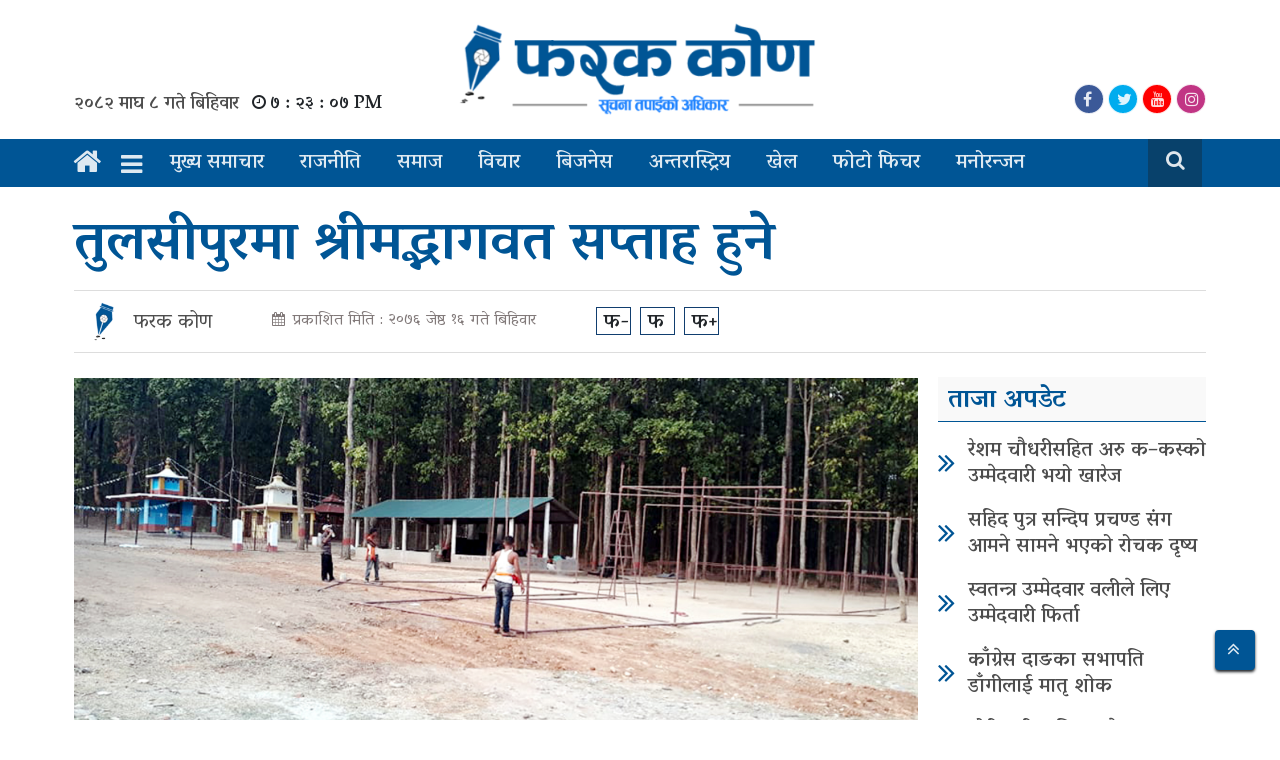

--- FILE ---
content_type: text/html; charset=UTF-8
request_url: https://farakkon.com/main-news/8414/
body_size: 14594
content:
<!DOCTYPE html>
<html lang="en-US">
<head>
	<title>
		तुलसीपुरमा श्रीमद्भागवत सप्ताह हुने &laquo; 		Farakkon	</title>
	<meta 	  
		  charset="UTF-8">
	<meta name="google-adsense-account" content="ca-pub-5913426969324418">
	<meta name="viewport" content="width=device-width, initial-scale=1">
	<meta name="google-site-verification" content="csLEnnVKcu5NHEXfaxrWf6nWH_e_mTPFwB9Ix_j7gdI" />
	<meta property="fb:pages" content="611143335947887" />
	<meta property="fb:app_id" content="2510405932405942" />
	<meta name='robots' content='max-image-preview:large' />
<link rel='dns-prefetch' href='//fonts.googleapis.com' />
<link rel="alternate" type="application/rss+xml" title="Farakkon &raquo; तुलसीपुरमा श्रीमद्भागवत सप्ताह हुने Comments Feed" href="https://farakkon.com/main-news/8414/feed/" />
<link rel="alternate" title="oEmbed (JSON)" type="application/json+oembed" href="https://farakkon.com/wp-json/oembed/1.0/embed?url=https%3A%2F%2Ffarakkon.com%2Fmain-news%2F8414%2F" />
<link rel="alternate" title="oEmbed (XML)" type="text/xml+oembed" href="https://farakkon.com/wp-json/oembed/1.0/embed?url=https%3A%2F%2Ffarakkon.com%2Fmain-news%2F8414%2F&#038;format=xml" />
<meta property="fb:admins" content="ujyaalotimes"/><meta property="fb:app_id" content="430723637734146"><meta property="og:title" content="तुलसीपुरमा श्रीमद्भागवत सप्ताह हुने"/><meta property="og:type" content="article"/><meta property="og:description" content="तुलसीपुर, १६ जेठ । तुलसीपुरमा श्रीमद्भागवत सप्ताह ज्ञानमहायज्ञ सञ्चालन हुने भएको छ । धर्म संरक्षण र नेपालकै नमुना शिवालय मन्दिर निर्माणार्थ तथा मन्दिर स्तरोन्नतीका लागि तुलसीपुर उपमहानगरपालिका–४ मजुवास्थित ठुलाखालीमा श्रमिद्भागवत सप्ताह ज्ञानमहायज्ञ सञ्चालन हुने भएको हो । उक्त स्थानमा रहेका विभिन्न धार्मिक सहिष्णुता झल्काउने मन्दिर तथा मूर्तिहरुको संरक्षण र सम्र्वद्धनसँगै धार्मिक पर्यटकीय स्थलको रुपमा विकास [&hellip;]"/><meta property="og:url" content="https://farakkon.com/main-news/8414/"/><meta property="og:site_name" content="Farakkon"/><meta property="og:image" content="https://farakkon.com/wp-content/uploads/2019/05/ya.jpg"/><style id='wp-img-auto-sizes-contain-inline-css' type='text/css'>
img:is([sizes=auto i],[sizes^="auto," i]){contain-intrinsic-size:3000px 1500px}
/*# sourceURL=wp-img-auto-sizes-contain-inline-css */
</style>

<link rel='stylesheet' id='dashicons-css' href='https://farakkon.com/wp-includes/css/dashicons.min.css?ver=6.9' type='text/css' media='all' />
<link rel='stylesheet' id='post-views-counter-frontend-css' href='https://farakkon.com/wp-content/plugins/post-views-counter/css/frontend.css?ver=1.7.0' type='text/css' media='all' />
<style id='wp-emoji-styles-inline-css' type='text/css'>

	img.wp-smiley, img.emoji {
		display: inline !important;
		border: none !important;
		box-shadow: none !important;
		height: 1em !important;
		width: 1em !important;
		margin: 0 0.07em !important;
		vertical-align: -0.1em !important;
		background: none !important;
		padding: 0 !important;
	}
/*# sourceURL=wp-emoji-styles-inline-css */
</style>
<link rel='stylesheet' id='wp-block-library-css' href='https://farakkon.com/wp-includes/css/dist/block-library/style.min.css?ver=6.9' type='text/css' media='all' />
<style id='global-styles-inline-css' type='text/css'>
:root{--wp--preset--aspect-ratio--square: 1;--wp--preset--aspect-ratio--4-3: 4/3;--wp--preset--aspect-ratio--3-4: 3/4;--wp--preset--aspect-ratio--3-2: 3/2;--wp--preset--aspect-ratio--2-3: 2/3;--wp--preset--aspect-ratio--16-9: 16/9;--wp--preset--aspect-ratio--9-16: 9/16;--wp--preset--color--black: #000000;--wp--preset--color--cyan-bluish-gray: #abb8c3;--wp--preset--color--white: #ffffff;--wp--preset--color--pale-pink: #f78da7;--wp--preset--color--vivid-red: #cf2e2e;--wp--preset--color--luminous-vivid-orange: #ff6900;--wp--preset--color--luminous-vivid-amber: #fcb900;--wp--preset--color--light-green-cyan: #7bdcb5;--wp--preset--color--vivid-green-cyan: #00d084;--wp--preset--color--pale-cyan-blue: #8ed1fc;--wp--preset--color--vivid-cyan-blue: #0693e3;--wp--preset--color--vivid-purple: #9b51e0;--wp--preset--gradient--vivid-cyan-blue-to-vivid-purple: linear-gradient(135deg,rgb(6,147,227) 0%,rgb(155,81,224) 100%);--wp--preset--gradient--light-green-cyan-to-vivid-green-cyan: linear-gradient(135deg,rgb(122,220,180) 0%,rgb(0,208,130) 100%);--wp--preset--gradient--luminous-vivid-amber-to-luminous-vivid-orange: linear-gradient(135deg,rgb(252,185,0) 0%,rgb(255,105,0) 100%);--wp--preset--gradient--luminous-vivid-orange-to-vivid-red: linear-gradient(135deg,rgb(255,105,0) 0%,rgb(207,46,46) 100%);--wp--preset--gradient--very-light-gray-to-cyan-bluish-gray: linear-gradient(135deg,rgb(238,238,238) 0%,rgb(169,184,195) 100%);--wp--preset--gradient--cool-to-warm-spectrum: linear-gradient(135deg,rgb(74,234,220) 0%,rgb(151,120,209) 20%,rgb(207,42,186) 40%,rgb(238,44,130) 60%,rgb(251,105,98) 80%,rgb(254,248,76) 100%);--wp--preset--gradient--blush-light-purple: linear-gradient(135deg,rgb(255,206,236) 0%,rgb(152,150,240) 100%);--wp--preset--gradient--blush-bordeaux: linear-gradient(135deg,rgb(254,205,165) 0%,rgb(254,45,45) 50%,rgb(107,0,62) 100%);--wp--preset--gradient--luminous-dusk: linear-gradient(135deg,rgb(255,203,112) 0%,rgb(199,81,192) 50%,rgb(65,88,208) 100%);--wp--preset--gradient--pale-ocean: linear-gradient(135deg,rgb(255,245,203) 0%,rgb(182,227,212) 50%,rgb(51,167,181) 100%);--wp--preset--gradient--electric-grass: linear-gradient(135deg,rgb(202,248,128) 0%,rgb(113,206,126) 100%);--wp--preset--gradient--midnight: linear-gradient(135deg,rgb(2,3,129) 0%,rgb(40,116,252) 100%);--wp--preset--font-size--small: 13px;--wp--preset--font-size--medium: 20px;--wp--preset--font-size--large: 36px;--wp--preset--font-size--x-large: 42px;--wp--preset--spacing--20: 0.44rem;--wp--preset--spacing--30: 0.67rem;--wp--preset--spacing--40: 1rem;--wp--preset--spacing--50: 1.5rem;--wp--preset--spacing--60: 2.25rem;--wp--preset--spacing--70: 3.38rem;--wp--preset--spacing--80: 5.06rem;--wp--preset--shadow--natural: 6px 6px 9px rgba(0, 0, 0, 0.2);--wp--preset--shadow--deep: 12px 12px 50px rgba(0, 0, 0, 0.4);--wp--preset--shadow--sharp: 6px 6px 0px rgba(0, 0, 0, 0.2);--wp--preset--shadow--outlined: 6px 6px 0px -3px rgb(255, 255, 255), 6px 6px rgb(0, 0, 0);--wp--preset--shadow--crisp: 6px 6px 0px rgb(0, 0, 0);}:where(.is-layout-flex){gap: 0.5em;}:where(.is-layout-grid){gap: 0.5em;}body .is-layout-flex{display: flex;}.is-layout-flex{flex-wrap: wrap;align-items: center;}.is-layout-flex > :is(*, div){margin: 0;}body .is-layout-grid{display: grid;}.is-layout-grid > :is(*, div){margin: 0;}:where(.wp-block-columns.is-layout-flex){gap: 2em;}:where(.wp-block-columns.is-layout-grid){gap: 2em;}:where(.wp-block-post-template.is-layout-flex){gap: 1.25em;}:where(.wp-block-post-template.is-layout-grid){gap: 1.25em;}.has-black-color{color: var(--wp--preset--color--black) !important;}.has-cyan-bluish-gray-color{color: var(--wp--preset--color--cyan-bluish-gray) !important;}.has-white-color{color: var(--wp--preset--color--white) !important;}.has-pale-pink-color{color: var(--wp--preset--color--pale-pink) !important;}.has-vivid-red-color{color: var(--wp--preset--color--vivid-red) !important;}.has-luminous-vivid-orange-color{color: var(--wp--preset--color--luminous-vivid-orange) !important;}.has-luminous-vivid-amber-color{color: var(--wp--preset--color--luminous-vivid-amber) !important;}.has-light-green-cyan-color{color: var(--wp--preset--color--light-green-cyan) !important;}.has-vivid-green-cyan-color{color: var(--wp--preset--color--vivid-green-cyan) !important;}.has-pale-cyan-blue-color{color: var(--wp--preset--color--pale-cyan-blue) !important;}.has-vivid-cyan-blue-color{color: var(--wp--preset--color--vivid-cyan-blue) !important;}.has-vivid-purple-color{color: var(--wp--preset--color--vivid-purple) !important;}.has-black-background-color{background-color: var(--wp--preset--color--black) !important;}.has-cyan-bluish-gray-background-color{background-color: var(--wp--preset--color--cyan-bluish-gray) !important;}.has-white-background-color{background-color: var(--wp--preset--color--white) !important;}.has-pale-pink-background-color{background-color: var(--wp--preset--color--pale-pink) !important;}.has-vivid-red-background-color{background-color: var(--wp--preset--color--vivid-red) !important;}.has-luminous-vivid-orange-background-color{background-color: var(--wp--preset--color--luminous-vivid-orange) !important;}.has-luminous-vivid-amber-background-color{background-color: var(--wp--preset--color--luminous-vivid-amber) !important;}.has-light-green-cyan-background-color{background-color: var(--wp--preset--color--light-green-cyan) !important;}.has-vivid-green-cyan-background-color{background-color: var(--wp--preset--color--vivid-green-cyan) !important;}.has-pale-cyan-blue-background-color{background-color: var(--wp--preset--color--pale-cyan-blue) !important;}.has-vivid-cyan-blue-background-color{background-color: var(--wp--preset--color--vivid-cyan-blue) !important;}.has-vivid-purple-background-color{background-color: var(--wp--preset--color--vivid-purple) !important;}.has-black-border-color{border-color: var(--wp--preset--color--black) !important;}.has-cyan-bluish-gray-border-color{border-color: var(--wp--preset--color--cyan-bluish-gray) !important;}.has-white-border-color{border-color: var(--wp--preset--color--white) !important;}.has-pale-pink-border-color{border-color: var(--wp--preset--color--pale-pink) !important;}.has-vivid-red-border-color{border-color: var(--wp--preset--color--vivid-red) !important;}.has-luminous-vivid-orange-border-color{border-color: var(--wp--preset--color--luminous-vivid-orange) !important;}.has-luminous-vivid-amber-border-color{border-color: var(--wp--preset--color--luminous-vivid-amber) !important;}.has-light-green-cyan-border-color{border-color: var(--wp--preset--color--light-green-cyan) !important;}.has-vivid-green-cyan-border-color{border-color: var(--wp--preset--color--vivid-green-cyan) !important;}.has-pale-cyan-blue-border-color{border-color: var(--wp--preset--color--pale-cyan-blue) !important;}.has-vivid-cyan-blue-border-color{border-color: var(--wp--preset--color--vivid-cyan-blue) !important;}.has-vivid-purple-border-color{border-color: var(--wp--preset--color--vivid-purple) !important;}.has-vivid-cyan-blue-to-vivid-purple-gradient-background{background: var(--wp--preset--gradient--vivid-cyan-blue-to-vivid-purple) !important;}.has-light-green-cyan-to-vivid-green-cyan-gradient-background{background: var(--wp--preset--gradient--light-green-cyan-to-vivid-green-cyan) !important;}.has-luminous-vivid-amber-to-luminous-vivid-orange-gradient-background{background: var(--wp--preset--gradient--luminous-vivid-amber-to-luminous-vivid-orange) !important;}.has-luminous-vivid-orange-to-vivid-red-gradient-background{background: var(--wp--preset--gradient--luminous-vivid-orange-to-vivid-red) !important;}.has-very-light-gray-to-cyan-bluish-gray-gradient-background{background: var(--wp--preset--gradient--very-light-gray-to-cyan-bluish-gray) !important;}.has-cool-to-warm-spectrum-gradient-background{background: var(--wp--preset--gradient--cool-to-warm-spectrum) !important;}.has-blush-light-purple-gradient-background{background: var(--wp--preset--gradient--blush-light-purple) !important;}.has-blush-bordeaux-gradient-background{background: var(--wp--preset--gradient--blush-bordeaux) !important;}.has-luminous-dusk-gradient-background{background: var(--wp--preset--gradient--luminous-dusk) !important;}.has-pale-ocean-gradient-background{background: var(--wp--preset--gradient--pale-ocean) !important;}.has-electric-grass-gradient-background{background: var(--wp--preset--gradient--electric-grass) !important;}.has-midnight-gradient-background{background: var(--wp--preset--gradient--midnight) !important;}.has-small-font-size{font-size: var(--wp--preset--font-size--small) !important;}.has-medium-font-size{font-size: var(--wp--preset--font-size--medium) !important;}.has-large-font-size{font-size: var(--wp--preset--font-size--large) !important;}.has-x-large-font-size{font-size: var(--wp--preset--font-size--x-large) !important;}
/*# sourceURL=global-styles-inline-css */
</style>

<style id='classic-theme-styles-inline-css' type='text/css'>
/*! This file is auto-generated */
.wp-block-button__link{color:#fff;background-color:#32373c;border-radius:9999px;box-shadow:none;text-decoration:none;padding:calc(.667em + 2px) calc(1.333em + 2px);font-size:1.125em}.wp-block-file__button{background:#32373c;color:#fff;text-decoration:none}
/*# sourceURL=/wp-includes/css/classic-themes.min.css */
</style>
<link rel='stylesheet' id='my-style-css' href='https://farakkon.com/wp-content/themes/new_farakkon/style.css?ver=6.9' type='text/css' media='all' />
<link rel='stylesheet' id='main-style-css' href='https://farakkon.com/wp-content/themes/new_farakkon/admin/css/style.min.css?ver=6.9' type='text/css' media='all' />
<link rel='stylesheet' id='resoinsive-style-css' href='https://farakkon.com/wp-content/themes/new_farakkon/admin/css/responsive.css?ver=6.9' type='text/css' media='all' />
<link rel='stylesheet' id='bootstrap-css' href='https://farakkon.com/wp-content/themes/new_farakkon/admin/css/bootstrap.css?ver=6.9' type='text/css' media='all' />
<link rel='stylesheet' id='font-awesome-css' href='https://farakkon.com/wp-content/themes/new_farakkon/admin/font-awesome/css/font-awesome.css?ver=6.9' type='text/css' media='all' />
<link rel='stylesheet' id='google-font-css' href='https://fonts.googleapis.com/css2?family=Vesper+Libre%3Awght%40400%3B500%3B700%3B900&#038;display=swap&#038;ver=6.9' type='text/css' media='all' />
<script type="text/javascript" src="https://farakkon.com/wp-includes/js/jquery/jquery.min.js?ver=3.7.1" id="jquery-core-js"></script>
<script type="text/javascript" src="https://farakkon.com/wp-includes/js/jquery/jquery-migrate.min.js?ver=3.4.1" id="jquery-migrate-js"></script>
<link rel="https://api.w.org/" href="https://farakkon.com/wp-json/" /><link rel="alternate" title="JSON" type="application/json" href="https://farakkon.com/wp-json/wp/v2/posts/8414" /><link rel="EditURI" type="application/rsd+xml" title="RSD" href="https://farakkon.com/xmlrpc.php?rsd" />
<meta name="generator" content="WordPress 6.9" />
<link rel="canonical" href="https://farakkon.com/main-news/8414/" />
<link rel='shortlink' href='https://farakkon.com/?p=8414' />
<link rel="icon" href="https://farakkon.com/wp-content/uploads/2018/10/cropped-unnamed-1-32x32.png" sizes="32x32" />
<link rel="icon" href="https://farakkon.com/wp-content/uploads/2018/10/cropped-unnamed-1-192x192.png" sizes="192x192" />
<link rel="apple-touch-icon" href="https://farakkon.com/wp-content/uploads/2018/10/cropped-unnamed-1-180x180.png" />
<meta name="msapplication-TileImage" content="https://farakkon.com/wp-content/uploads/2018/10/cropped-unnamed-1-270x270.png" />
		<style type="text/css" id="wp-custom-css">
			.post-entry img{
	height: auto;
	width: 100% !important;
}
p.wp-caption-text {
   font-size: 18px;
    font-weight: 400;
    text-align: center;
    background: #efefef;
    padding: 3px;
	color: #4d4d4d;
}
.alignleft {
    float: left;
    margin-right: 10px;
}
.alignright {
    float: right;
    margin-left: 10px;
}
.darkluplite-mode-switcher.bottom_right {
    top: 50%;
    right: 5px;
}
html.darkluplite-dark-mode-enabled a {
    color: var(--tlt-white) !important;
}
.on-off-toggle__slider:before {
    content: "";
    display: block;
    background-size: 100%;
    bottom: 5px;
    height: 20px;
    left: 3px;
    position: absolute;
    transition: 0.4s;
    width: 20px;
    z-index: 5;
    border-radius: 100%;
    background-repeat: no-repeat;
}
.on-off-toggle__slider {
    width: 90px;
    height: 30px;
    display: block !important;
    border-radius: 60px;
    transition: background-color 0.4s;
    background: #08416b;
    position: relative;
}
.darkluplite-mode-switcher{
	position: static !important;
}
html.darkluplite-dark-mode-enabled button {
    color: #fff !important;
    background: transparent !important;
}
.search-box.desktop-search {
    background: #08416b;
    padding: 9px;
    margin-right: 5px;
}
.wp-block-image figcaption{
    font-size: 18px;
    font-weight: 400;
    text-align: center;
    background: #efefef;
    padding: 6px 0 0 0;
	margin-top:0;
    color: #4d4d4d;
}		</style>
			<script async src="https://pagead2.googlesyndication.com/pagead/js/adsbygoogle.js?client=ca-pub-5913426969324418"
     crossorigin="anonymous"></script>
</head>
<body class="wp-singular post-template-default single single-post postid-8414 single-format-standard wp-custom-logo wp-theme-new_farakkon tl-ujyaalo-body">
	<div id="fb-root"></div>
	<script async defer crossorigin="anonymous" src="https://connect.facebook.net/en_US/sdk.js#xfbml=1&version=v8.0&appId=599268457154683&autoLogAppEvents=1" nonce="SH07mw6u"></script>
	  <nav class="navbar navbar-expand-lg navbar-light col p-0 ">
    <div class="mero__menu">
      <div id="mySidenav" class="sidenav topline-bg">
        <div class="bodyarea d-flex justify-content-between bg-white mb-2 px-3" style="line-height: 10px">
          <div class="side_logo align-self-center">
            <img class="img-fluid w-100" src="https://farakkon.com/wp-content/uploads/2019/03/cropped-cropped-farakkon-logo-2.png">          </div>
          <a href="javascript:void(0)" class="close_" onclick="closeNav()">
            <span class="closeslide_icon"><i class="fa fa-times text-line mt-1"></i></span> 
          </a>
        </div>
        <div class="menu-secondary-menu-container"><ul id="menu-secondary-menu" class="nav flex-column"><li id="menu-item-22344" class="nav-item-22344 nav-item"><a class="nav-link" href="https://farakkon.com/category/main-news/">मुख्य समाचार</a></li>
<li id="menu-item-22346" class="nav-item-22346 nav-item"><a class="nav-link" href="https://farakkon.com/category/rajneeti/">राजनीती</a></li>
<li id="menu-item-22345" class="nav-item-22345 nav-item"><a class="nav-link" href="https://farakkon.com/category/society/">समाज</a></li>
<li id="menu-item-22354" class="nav-item-22354 nav-item"><a class="nav-link" href="https://farakkon.com/category/opinion/">विचार</a></li>
<li id="menu-item-22347" class="nav-item-22347 nav-item"><a class="nav-link" href="https://farakkon.com/category/business/">बिजनेस</a></li>
<li id="menu-item-22359" class="nav-item-22359 nav-item"><a class="nav-link" href="https://farakkon.com/category/interviews/">अन्तर्वार्ता</a></li>
<li id="menu-item-22348" class="nav-item-22348 nav-item"><a class="nav-link" href="https://farakkon.com/category/khel/">खेल</a></li>
<li id="menu-item-22350" class="nav-item-22350 nav-item"><a class="nav-link" href="https://farakkon.com/category/international/">अन्तरास्ट्रिय</a></li>
<li id="menu-item-22352" class="nav-item-22352 nav-item"><a class="nav-link" href="https://farakkon.com/category/information-technology/">सूचना-प्रबिधि</a></li>
<li id="menu-item-22351" class="nav-item-22351 nav-item"><a class="nav-link" href="https://farakkon.com/category/entertainment/">मनोरन्जन</a></li>
<li id="menu-item-22355" class="nav-item-22355 nav-item"><a class="nav-link" href="https://farakkon.com/category/photo-feature/">फोटो फिचर</a></li>
<li id="menu-item-22358" class="nav-item-22358 nav-item"><a class="nav-link" href="https://farakkon.com/category/sampadakiya/">सम्पादकीय</a></li>
<li id="menu-item-22357" class="nav-item-22357 nav-item"><a class="nav-link" href="https://farakkon.com/category/education/">शिक्षा</a></li>
<li id="menu-item-22349" class="nav-item-22349 nav-item"><a class="nav-link" href="https://farakkon.com/category/health/">स्वास्थ्य</a></li>
<li id="menu-item-22356" class="nav-item-22356 nav-item"><a class="nav-link" href="https://farakkon.com/category/literature/">साहित्य</a></li>
<li id="menu-item-22353" class="nav-item-22353 nav-item"><a class="nav-link" href="https://farakkon.com/category/video-gallery/">भिडियो ग्यालरी</a></li>
</ul></div>      </div>
    </div>
  </nav>	<div class="wrapper_box">
		<header class="main__header bg-white">
			<div class="container">
								<div class="header__part">
					<div class="row">
						<div class="col-lg-4 col-md-4 col-sm-12">
							<div class="nepali_date_item padding">
								<span class="date text-line">२०८२ माघ ८ गते बिहिवार</span>								<i class="fa fa-clock-o ml-2" aria-hidden="true"></i><span id="clock" class="currenttime ml-1"></span>
								<script type="text/javascript">moment().format('LTS');</script>
							</div>
						</div>
						<div class="col-lg-4 col-md-4 col-sm-12">
							<div class="ut__logo text-center">
								<a href="https://farakkon.com/">
									<img class="img-fluid" src="https://farakkon.com/wp-content/uploads/2019/03/cropped-cropped-farakkon-logo-2.png">								</a>
							</div>
						</div>
						<div class="col-lg-4 col-md-4 col-sm-12">
							<div class="social_icon_date right d-flex justify-content-between">
																	<span class="pcat_name ml-5"></span>
																<ul class="list-unstyled mb-0">
																			<li class="item" style="background: #3b5998">
											<a href="https://www.facebook.com/farakkonmedia"><i class="fa fa-facebook"></i></a>
										</li>
																												<li class="item" style="background: #00acee">
											<a href="https://www.twitter.com/farakkonmedia"><i class="fa fa-twitter"></i></a>
										</li>
																												<li class="item" style="background: #FF0000">
											<a href="https://www.youtube.com/merodangtv"><i class="fa fa-youtube"></i></a>
										</li>
																												<li class="item" style="background: #C13584">
											<a href="https://www.instagram.com/url"><i class="fa fa-instagram"></i></a>
										</li>
																	</ul>
							</div>
						</div>
					</div>
				</div>
			</div>
		</header>
		<div id="sticky-top" class="main_menu_section container-fluid" style="background: var(--tlt-dark-blue);">
  <div class="container sm-no-padding">
    <div class="row my-nav">
      <div class="col-md-12 col-sm-12 pl-md-0 p-0">
        <nav class="navbar navbar-expand-lg navbar-light col p-0 ">
          <a class="navbar-brand home_icon" href="https://farakkon.com">
            <i class="fa fa-home text-line brand-home-icon" aria-hidden="true" style=" font-size: 30px; padding-top: 2px; margin-right: 15px; color: var(--tlt-white)"></i>
            <span class="brand--image" style="display: none;">
              <img src="https://farakkon.com/wp-content/themes/new_farakkon/admin/image/sm-logo.png" style="height: 48px; background: var(--tlt-white); padding: 0px 10px; margin-right: 15px;">
            </span>
          </a>
          <div class="mobile_logo">
            <div class="ut__logo text-center">
              <a href="https://farakkon.com/">
                <img class="img-fluid" src="https://farakkon.com/wp-content/uploads/2019/03/cropped-cropped-farakkon-logo-2.png">              </a>
            </div>
          </div>
          <span class="side_menu_open" onclick="openNav()">
            <i class="fa fa-bars text-line"></i>
          </span>
          <div id="Main-Menu" class="collapse navbar-collapse"><ul id="menu-main-menu" class="navbar-nav mr-auto main-nav my-menu mt-lg-0"><li id="menu-item-181" class="nav-item-181 nav-item"><a class="nav-link" href="https://farakkon.com/category/main-news/">मुख्य समाचार</a></li>
<li id="menu-item-182" class="nav-item-182 nav-item"><a class="nav-link" href="https://farakkon.com/category/rajneeti/">राजनीति</a></li>
<li id="menu-item-183" class="nav-item-183 nav-item"><a class="nav-link" href="https://farakkon.com/category/society/">समाज</a></li>
<li id="menu-item-22338" class="nav-item-22338 nav-item"><a class="nav-link" href="https://farakkon.com/category/opinion/">विचार</a></li>
<li id="menu-item-179" class="nav-item-179 nav-item"><a class="nav-link" href="https://farakkon.com/category/business/">बिजनेस</a></li>
<li id="menu-item-583" class="nav-item-583 nav-item"><a class="nav-link" href="https://farakkon.com/category/international/">अन्तरास्ट्रिय</a></li>
<li id="menu-item-178" class="nav-item-178 nav-item"><a class="nav-link" href="https://farakkon.com/category/khel/">खेल</a></li>
<li id="menu-item-22340" class="nav-item-22340 nav-item"><a class="nav-link" href="https://farakkon.com/category/photo-feature/">फोटो फिचर</a></li>
<li id="menu-item-177" class="nav-item-177 nav-item"><a class="nav-link" href="https://farakkon.com/category/entertainment/">मनोरन्जन</a></li>
</ul></div>          <div class="search-box desktop-search">
            <div class="search-toggle">
              <button class="search-icon icon-search"><i class="fa fa-fw fa-search"></i></button>
              <button class="search-icon icon-close"><i class="fa fa-fw  fa-close"></i></button>
            </div>
            <div class="search-container">
              <form role="search" method="get" class="search-form" action="https://farakkon.com/">
                <input type="text" value="" name="s" id="search-terms" placeholder="खोजि गर्न नेपालीमा नै टाईप् गर्नुहोस" />
                <button type="submit" class="search-icon"></button>
              </form>
            </div>
          </div>
        </nav>
      </div>
    </div>
  </div>
</div>
		<script type="text/javascript">
			var nums = {
				0: '०',
				1: '१',
				2: '२',
				3: '३',
				4: '४',
				5: '५',
				6: '६',
				7: '७',
				8: '८',
				9: '९'
			};

			function startTime() {
				var today = new Date();
				var hour = today.getHours();
				var min = today.getMinutes();
				var sec = today.getSeconds();
				min = checkTime(min);
				sec = checkTime(sec);
				midday = (hour >= 12) ? "PM" : "AM";
				hour = (hour == 0) ? 12 : ((hour > 12) ? (hour - 12): hour); 
				hour = convertToNepali(hour);
				min = convertToNepali(min);
				sec = convertToNepali(sec);
				document.getElementById('clock').innerHTML =
				hour + " : " + min + " : " + sec + " " +midday;
				var t = setTimeout(startTime, 500);
			}

			function checkTime(topline) {
				if (topline < 10) {
					topline = "0" + topline
				};  
				return topline;
			}

			function convertToNepali(strNum) {

				var arrNumNe = strNum.toString().split('').map(function (ch) {
					if (ch === '.' || ch === ',') {
						return ch;
					}
					return nums[Number(ch)];
				});
				return arrNumNe.join('');
			}

			document.addEventListener('DOMContentLoaded', function() {
				startTime();
			});

		</script> <div class="single__block">
	<div class="ut__container mt-4">
		<div class="container">
										<div class="single_box row mt-4">
				<div class="single_title col-12">
					<h1>तुलसीपुरमा श्रीमद्भागवत सप्ताह हुने</h1>
				</div>
								<div class="col-12 line_row">
	<div class="author_share_meta row m-0"  style="border-top: 1px #ddd solid; border-bottom: 1px #ddd solid;">
		<div class="col-md-7">
			<div class="d-flex justify-content-between meta_data_api">
				<div class="user_meta">
					<div class="user_icon">
						<img src="https://farakkon.com/wp-content/uploads/2018/10/cropped-unnamed-1.png" class="writer_image">					</div>
					<label class="name"><a href="https://farakkon.com/author/admin/" title="Posts by फरक कोण" rel="author">फरक कोण</a></label>
				</div>
				<div class="publish-date large my-3-5">
					<span class="date" style="color: #827a7a"><i style="font-size: 14px" class="fa fa-calendar mr-2" aria-hidden="true"></i>प्रकाशित मिति : २०७६ जेष्ठ १६ गते बिहिवार</span>
				</div>
				<div class="size_item mt-3">
					<ul class="list-unstyled">
						<li id="smaller">फ-</li>
						<li id="resize">फ</li>
						<li id="bigger">फ+</li>
					</ul>
				</div>
			</div>
		</div>
		<div class="col-md-5">
			<div class="share_button float-right mt-3">
				<div class="sharethis-inline-share-buttons"></div>
			</div>
		</div>
	</div>
</div>									<div class="col-lg-9 col-md-9 col-sm-12">
						<div class="single_center pb-2">
							<div class="contant-single post-8414 post type-post status-publish format-standard has-post-thumbnail hentry category-main-news category-society" id="postID-8414">
		<article class="post-entry text-justify">
						<p><img fetchpriority="high" decoding="async" class="aligncenter size-full wp-image-8415" src="https://farakkon.com/wp-content/uploads/2019/05/ya.jpg" alt="" width="2100" height="1050" srcset="https://farakkon.com/wp-content/uploads/2019/05/ya.jpg 2100w, https://farakkon.com/wp-content/uploads/2019/05/ya-300x150.jpg 300w, https://farakkon.com/wp-content/uploads/2019/05/ya-768x384.jpg 768w, https://farakkon.com/wp-content/uploads/2019/05/ya-1024x512.jpg 1024w" sizes="(max-width: 2100px) 100vw, 2100px" /><br />
<span style="color: #008080;"><strong>तुलसीपुर, १६ जेठ ।</strong></span><br />
तुलसीपुरमा श्रीमद्भागवत सप्ताह ज्ञानमहायज्ञ सञ्चालन हुने भएको छ । धर्म संरक्षण र नेपालकै नमुना शिवालय मन्दिर निर्माणार्थ तथा मन्दिर स्तरोन्नतीका लागि तुलसीपुर उपमहानगरपालिका–४ मजुवास्थित ठुलाखालीमा श्रमिद्भागवत सप्ताह ज्ञानमहायज्ञ सञ्चालन हुने भएको हो ।</p>   
<p>उक्त स्थानमा रहेका विभिन्न धार्मिक सहिष्णुता झल्काउने मन्दिर तथा मूर्तिहरुको संरक्षण र सम्र्वद्धनसँगै धार्मिक पर्यटकीय स्थलको रुपमा विकास गर्नका लागि यही जेठ १८ गतेदेखि श्रीमद्भागवत सप्ताह ज्ञानमहायज्ञ सुरु हुने मुल आयोजक समितिले जानकारी दिएको छ ।</p>   
<p>उक्त ज्ञानमहायज्ञमा पण्डित रामचन्द्र तिमल्सिनाको कथा वाचनसँगै विभिन्न किसिमका भजनकीर्तन, झाँकी तथा धार्मिक नुत्य एवं नाटकलगायतका विविध कार्यक्रमहरुसमेत सञ्चालन हुने छन् ।</p>   
<p>जेठ १८ गतेदेखी सञ्चालन हुने उक्त ज्ञानमहायज्ञ जेठ २६ गतेसम्म सञ्चालन हुने छ । यसअघि सामूहिक रुपमा खेलिएको देउसी भैलो तथा स्थानीयहरुको आर्थिक सहयोग रकमबाट उक्त स्थानमा मन्दिर निर्माण गरिएको थियो ।</p>   
			<div class="publish-date small my-3">
				<span class="date" style="color: #827a7a"><i style="font-size: 14px" class="fa fa-calendar mr-2" aria-hidden="true"></i>प्रकाशित मिति : २०७६ जेष्ठ १६ गते बिहिवार</span>
			</div>
			<div class="tag_item mt-3">
				<ul class="tag_token mb-0 list-unstyled">
									</ul>
			</div>
		</article>
</div>
						</div>
							<div class="advertisement mt-4 text-center">
		<div class="advertise-widgets">			<section class="tlt_advertisement" data-verification="dHVhk2zHDM08udT">
				<a href="https://toplinetech.com.np/?ref=Farakkon" target="_blank">
					<img width="100%" height="auto" src="https://farakkon.com/wp-content/uploads/2020/09/topline-tec-1140-90.gif?>">
				</a>
			</section>
			</div>			</div>
<div class="comment_block mt-3">
	<div class="comment_data">
		<div class="fk_cat_block d-flex justify-content-between">
			<span class="cat_name">प्रतिक्रिया दिनुहोस</span>
		</div>
		<div class="comment-box" style="background: rgba(255,255,255, 0.8);">
			<div class="fb-comments" data-href="https://farakkon.com/main-news/8414/" data-numposts="5" data-width="100%"></div>
		</div>
	</div>
</div>

<div id="comments" class="comments-area mt-3" style="padding: 15px; background: #f9f9f9;">
		<div id="respond" class="comment-respond">
		<h3 id="reply-title" class="comment-reply-title">Leave a Reply <small><a rel="nofollow" id="cancel-comment-reply-link" href="/main-news/8414/#respond" style="display:none;">Cancel reply</a></small></h3><form action="https://farakkon.com/wp-comments-post.php" method="post" id="commentform" class="comment-form"><p class="comment-notes"><span id="email-notes">Your email address will not be published.</span> <span class="required-field-message">Required fields are marked <span class="required">*</span></span></p><div class="form-group"><label for="author">पुरानाम * </label> <input id="author" class="form-control"  name="author" type="text" value="" size="30" /></div>
	<div class="form-group"><label for="email">इमेल *</label> <input id="email" class="form-control"  name="email" type="text" value="" size="30" /></div>
<div class="form-group"><label for="comment">प्रतिकृया *</label><textarea id="comment" name="comment"  class="form-control" cols="45" rows="8" aria-required="true"></textarea></div>
	<p class="form-submit mt-2">
	<input class="btn btn-secondary" type="submit" name="submit" id="sub" value="पठाउनुहोस">
	</p><p class="form-submit"> <input type='hidden' name='comment_post_ID' value='8414' id='comment_post_ID' />
<input type='hidden' name='comment_parent' id='comment_parent' value='0' />
</p></form>	</div><!-- #respond -->
	
</div>						<div class="related_news_block">
	<div class="cat_related_news mt-3">
		<div class="fk_cat_block d-flex justify-content-between">
			<span class="cat_name">सम्बन्धित समाचार</span>
		</div>
		<div class="row">
								<div class="col-md-4 col-sm-12 col-6 mb-3">
						<div class="related__item h-100">
							<div class="rt_feature">
								<a href="https://farakkon.com/main-news/97547/">
									<figure class="image">
										<img width="300" height="188" src="https://farakkon.com/wp-content/uploads/2026/01/received_1553340529306264-1-800x500.jpeg" class="attachment-medium size-medium wp-post-image" alt="" decoding="async" />									</figure>
								</a>
							</div>
							<div class="title">
								<h5><a href="https://farakkon.com/main-news/97547/">सहिद पुत्र सन्दिप प्रचण्ड संग आमने सामने भएको रोचक दृष्य</a></h5>
							</div>
						</div>
					</div>
										<div class="col-md-4 col-sm-12 col-6 mb-3">
						<div class="related__item h-100">
							<div class="rt_feature">
								<a href="https://farakkon.com/main-news/97544/">
									<figure class="image">
										<img width="300" height="188" src="https://farakkon.com/wp-content/uploads/2026/01/received_1419370813106215-800x500.jpeg" class="attachment-medium size-medium wp-post-image" alt="" decoding="async" />									</figure>
								</a>
							</div>
							<div class="title">
								<h5><a href="https://farakkon.com/main-news/97544/">स्वतन्त्र उम्मेदवार वलीले लिए उम्मेदवारी फिर्ता</a></h5>
							</div>
						</div>
					</div>
										<div class="col-md-4 col-sm-12 col-6 mb-3">
						<div class="related__item h-100">
							<div class="rt_feature">
								<a href="https://farakkon.com/main-news/97541/">
									<figure class="image">
										<img width="300" height="196" src="https://farakkon.com/wp-content/uploads/2026/01/received_1515461419562347-764x500.jpeg" class="attachment-medium size-medium wp-post-image" alt="" decoding="async" loading="lazy" />									</figure>
								</a>
							</div>
							<div class="title">
								<h5><a href="https://farakkon.com/main-news/97541/">काँग्रेस दाङका सभापति डाँगीलाई मातृ शोक</a></h5>
							</div>
						</div>
					</div>
										<div class="col-md-4 col-sm-12 col-6 mb-3">
						<div class="related__item h-100">
							<div class="rt_feature">
								<a href="https://farakkon.com/main-news/97538/">
									<figure class="image">
										<img width="300" height="188" src="https://farakkon.com/wp-content/uploads/2020/11/chituwa-800x500.jpg" class="attachment-medium size-medium wp-post-image" alt="" decoding="async" loading="lazy" srcset="https://farakkon.com/wp-content/uploads/2020/11/chituwa-800x500.jpg 800w, https://farakkon.com/wp-content/uploads/2020/11/chituwa-768x480.jpg 768w, https://farakkon.com/wp-content/uploads/2020/11/chituwa.jpg 850w" sizes="auto, (max-width: 300px) 100vw, 300px" />									</figure>
								</a>
							</div>
							<div class="title">
								<h5><a href="https://farakkon.com/main-news/97538/">तोरी बारीमा चितुवाले आक्रण गर्दा बितिन थारु</a></h5>
							</div>
						</div>
					</div>
										<div class="col-md-4 col-sm-12 col-6 mb-3">
						<div class="related__item h-100">
							<div class="rt_feature">
								<a href="https://farakkon.com/main-news/97494/">
									<figure class="image">
										<img width="300" height="163" src="https://farakkon.com/wp-content/uploads/2019/04/death-1-300x163.jpg" class="attachment-medium size-medium wp-post-image" alt="" decoding="async" loading="lazy" srcset="https://farakkon.com/wp-content/uploads/2019/04/death-1-300x163.jpg 300w, https://farakkon.com/wp-content/uploads/2019/04/death-1-768x417.jpg 768w, https://farakkon.com/wp-content/uploads/2019/04/death-1.jpg 800w" sizes="auto, (max-width: 300px) 100vw, 300px" />									</figure>
								</a>
							</div>
							<div class="title">
								<h5><a href="https://farakkon.com/main-news/97494/">सम्राट सिमेटमा माटोको ढिस्कोले पुर्दा एक युवाको मृत्यु,अर्का घाइते</a></h5>
							</div>
						</div>
					</div>
										<div class="col-md-4 col-sm-12 col-6 mb-3">
						<div class="related__item h-100">
							<div class="rt_feature">
								<a href="https://farakkon.com/main-news/97469/">
									<figure class="image">
										<img width="300" height="163" src="https://farakkon.com/wp-content/uploads/2019/04/death-1-300x163.jpg" class="attachment-medium size-medium wp-post-image" alt="" decoding="async" loading="lazy" srcset="https://farakkon.com/wp-content/uploads/2019/04/death-1-300x163.jpg 300w, https://farakkon.com/wp-content/uploads/2019/04/death-1-768x417.jpg 768w, https://farakkon.com/wp-content/uploads/2019/04/death-1.jpg 800w" sizes="auto, (max-width: 300px) 100vw, 300px" />									</figure>
								</a>
							</div>
							<div class="title">
								<h5><a href="https://farakkon.com/main-news/97469/">खाना खाँदा अर्कौ परेपछि मृत्यु</a></h5>
							</div>
						</div>
					</div>
							</div>
	</div>
</div>						<div class="popular-block">
	<div class="popular-post mt-3">
		<div class="fk_cat_block d-flex justify-content-between">
			<span class="cat_name">धेरै पढिएको</span>
			<div class="nav nav-tabs fk_cat_block d-flex justify-content-between" id="nav-tab" role="tablist">
				<a class="nav-link active" id="nav-week-tab" data-toggle="tab" href="#nav-week" role="tab" aria-controls="nav-week" aria-selected="true">यो साता</a>
				<a class="nav-link" id="nav-month-tab" data-toggle="tab" href="#nav-month" role="tab" aria-controls="nav-month" aria-selected="false">यो महिना</a>
			</div>
		</div>
		<div class="tab-content" id="nav-tabContent">
			<div class="tab-pane fade show active" id="nav-week" role="tabpanel" aria-labelledby="nav-week-tab">
				<div class="row">
											<div class="col-md-6 col-sm-12">
							<div class="media pop-list popular-post custom-list-item">
								<figure class="numbers">
									<span class="number-count">
										<span>१.</span>
									</span>
								</figure>
								<div class="media-body pop-title">
									<h5 class="ml-3"><a href="https://farakkon.com/main-news/97458/">गगन थापा नेतृत्वको काँग्रेस आधिकारिक</a>
									</h5>
								</div>
							</div>
						</div>
												<div class="col-md-6 col-sm-12">
							<div class="media pop-list popular-post custom-list-item">
								<figure class="numbers">
									<span class="number-count">
										<span>२.</span>
									</span>
								</figure>
								<div class="media-body pop-title">
									<h5 class="ml-3"><a href="https://farakkon.com/main-news/97475/">शंकर पोखरेल फेरि दाङ २ बाटै भिड्ने</a>
									</h5>
								</div>
							</div>
						</div>
												<div class="col-md-6 col-sm-12">
							<div class="media pop-list popular-post custom-list-item">
								<figure class="numbers">
									<span class="number-count">
										<span>३.</span>
									</span>
								</figure>
								<div class="media-body pop-title">
									<h5 class="ml-3"><a href="https://farakkon.com/main-news/97462/">दाङ ३ मा एमालेका उम्मेदवार घनश्याम पाण्डे</a>
									</h5>
								</div>
							</div>
						</div>
												<div class="col-md-6 col-sm-12">
							<div class="media pop-list popular-post custom-list-item">
								<figure class="numbers">
									<span class="number-count">
										<span>४.</span>
									</span>
								</figure>
								<div class="media-body pop-title">
									<h5 class="ml-3"><a href="https://farakkon.com/main-news/97467/">७४ बर्षीय गणेश श्रीमतिको हत्या आरोपमा पक्राउ</a>
									</h5>
								</div>
							</div>
						</div>
												<div class="col-md-6 col-sm-12">
							<div class="media pop-list popular-post custom-list-item">
								<figure class="numbers">
									<span class="number-count">
										<span>५.</span>
									</span>
								</figure>
								<div class="media-body pop-title">
									<h5 class="ml-3"><a href="https://farakkon.com/main-news/97464/">काँग्रेस आधिकारिकता बिबाद अदालतमा रिट</a>
									</h5>
								</div>
							</div>
						</div>
												<div class="col-md-6 col-sm-12">
							<div class="media pop-list popular-post custom-list-item">
								<figure class="numbers">
									<span class="number-count">
										<span>६.</span>
									</span>
								</figure>
								<div class="media-body pop-title">
									<h5 class="ml-3"><a href="https://farakkon.com/main-news/97456/">गाडीको ठक्कर बाट मोटरसाइकलमा सवार दुई युवाको मृत्यु</a>
									</h5>
								</div>
							</div>
						</div>
										</div>
			</div>
			<div class="tab-pane fade" id="nav-month" role="tabpanel" aria-labelledby="nav-month-tab">
				<div class="row">
											<div class="col-md-6 col-sm-12">
							<div class="media pop-list popular-post custom-list-item">
								<figure class="numbers">
									<span class="number-count">
										<span>१.</span>
									</span>
								</figure>
								<div class="media-body pop-title">
									<h5 class="ml-3"><a href="https://farakkon.com/main-news/97145/">ज्योतिपुञ्ज मोडेल स्कुलको ३२ औं बार्षिकोत्सव कार्यक्रम सम्पन्न</a>
									</h5>
								</div>
							</div>
						</div>
												<div class="col-md-6 col-sm-12">
							<div class="media pop-list popular-post custom-list-item">
								<figure class="numbers">
									<span class="number-count">
										<span>२.</span>
									</span>
								</figure>
								<div class="media-body pop-title">
									<h5 class="ml-3"><a href="https://farakkon.com/main-news/97141/">अमर माविले जित्यो अन्तर विद्यालय हाजिरी–जवाफ प्रतियोगिता</a>
									</h5>
								</div>
							</div>
						</div>
												<div class="col-md-6 col-sm-12">
							<div class="media pop-list popular-post custom-list-item">
								<figure class="numbers">
									<span class="number-count">
										<span>३.</span>
									</span>
								</figure>
								<div class="media-body pop-title">
									<h5 class="ml-3"><a href="https://farakkon.com/main-news/97184/">यसकारण, तुलसीपुर खानेपानी ८० लाखमा जग्गा किन्न बाध्य भयो</a>
									</h5>
								</div>
							</div>
						</div>
												<div class="col-md-6 col-sm-12">
							<div class="media pop-list popular-post custom-list-item">
								<figure class="numbers">
									<span class="number-count">
										<span>४.</span>
									</span>
								</figure>
								<div class="media-body pop-title">
									<h5 class="ml-3"><a href="https://farakkon.com/main-news/97201/">गोलौराका दुर्गाबहादुर चोरीको ६४ लाख ८१ हजार रकमसहित पक्राउ</a>
									</h5>
								</div>
							</div>
						</div>
												<div class="col-md-6 col-sm-12">
							<div class="media pop-list popular-post custom-list-item">
								<figure class="numbers">
									<span class="number-count">
										<span>५.</span>
									</span>
								</figure>
								<div class="media-body pop-title">
									<h5 class="ml-3"><a href="https://farakkon.com/main-news/97093/">दीपक गिरीको घोषणा – १५औं महाधिवेशनमा म काँग्रेसको उपसभातिमा पदमा लड्छु</a>
									</h5>
								</div>
							</div>
						</div>
												<div class="col-md-6 col-sm-12">
							<div class="media pop-list popular-post custom-list-item">
								<figure class="numbers">
									<span class="number-count">
										<span>६.</span>
									</span>
								</figure>
								<div class="media-body pop-title">
									<h5 class="ml-3"><a href="https://farakkon.com/main-news/97246/">१५ दिन लामो तुलसीपुर महोत्सवको – आज अन्तिम दिन</a>
									</h5>
								</div>
							</div>
						</div>
										</div>
			</div>
		</div>
	</div>
</div>					</div>
					<div class="col-lg-3 col-md-3 col-sm-12">
						<div class="single__right">
							<aside class="sidebar mt-4">
	<div class="advertise">
		<div class="widget_text advertise-widgets"><div class="textwidget custom-html-widget"><div class="admana-plugin"></div><script src="https://admana.net/scripts/jquery.admanaPlugin.js"></script><script>jQuery(".admana-plugin").admanaPlugin({ width: '300', height: '250', aff: '168' });</script></div></div>	</div>
	<div class="taja_update">
		<div class="recent__post news_block">
	<div class="fk_cat_block d-flex justify-content-between">
		<span class="cat_name">ताजा अपडेट</span>
	</div>
	<div class="news__listing mt-3">
		<ul class="list-unstyled">
								<li>
						<h5 class="ml-4-5">
							<a href="https://farakkon.com/main-news/97551/">रेशम चौधरीसहित अरु क–कस्को उम्मेदवारी भयो खारेज</a>
						</h5>
					</li>
										<li>
						<h5 class="ml-4-5">
							<a href="https://farakkon.com/main-news/97547/">सहिद पुत्र सन्दिप प्रचण्ड संग आमने सामने भएको रोचक दृष्य</a>
						</h5>
					</li>
										<li>
						<h5 class="ml-4-5">
							<a href="https://farakkon.com/main-news/97544/">स्वतन्त्र उम्मेदवार वलीले लिए उम्मेदवारी फिर्ता</a>
						</h5>
					</li>
										<li>
						<h5 class="ml-4-5">
							<a href="https://farakkon.com/main-news/97541/">काँग्रेस दाङका सभापति डाँगीलाई मातृ शोक</a>
						</h5>
					</li>
										<li>
						<h5 class="ml-4-5">
							<a href="https://farakkon.com/main-news/97538/">तोरी बारीमा चितुवाले आक्रण गर्दा बितिन थारु</a>
						</h5>
					</li>
										<li>
						<h5 class="ml-4-5">
							<a href="https://farakkon.com/main-news/97535/">रोल्पामा बिप्लप माओबादीका चुडामणी र बर्षमान आमने सामने</a>
						</h5>
					</li>
							</ul>
	</div>
</div>	</div>
	<div class="blogs_post mt-3">
	<div class="blog__post">
				<div class="fk_cat_block d-flex justify-content-between">
			<span class="cat_name">विचार</span>
			<span class="cat_link mt-2"><a href="https://farakkon.com/category/opinion/">थप<i class="fa fa-list-ul ml-1" style="font-size: 16px;"></i></a></span>
		</div>
					<div class="blog__item text-center">
				<div class="feature">
					<figure class="image">
						<img width="150" height="150" src="https://farakkon.com/wp-content/uploads/2025/12/1764913789157-150x150.jpg" class="attachment-thumbnail size-thumbnail wp-post-image" alt="" decoding="async" loading="lazy" srcset="https://farakkon.com/wp-content/uploads/2025/12/1764913789157-150x150.jpg 150w, https://farakkon.com/wp-content/uploads/2025/12/1764913789157-1024x1018.jpg 1024w, https://farakkon.com/wp-content/uploads/2025/12/1764913789157-768x764.jpg 768w, https://farakkon.com/wp-content/uploads/2025/12/1764913789157-1006x1000.jpg 1006w, https://farakkon.com/wp-content/uploads/2025/12/1764913789157.jpg 1070w" sizes="auto, (max-width: 150px) 100vw, 150px" />					</figure>
				</div>
				<div class="title">
					<h5><a href="https://farakkon.com/opinion/96806/">नेपाली कांग्रेस दाङको प्रारम्भिक इतिहास–१</a></h5>
				</div>
				<div class="user_meta">
					<div class="user_icon">
						<img src="https://farakkon.com/wp-content/themes/new_farakkon/admin/image/user.png">					</div>
					<label class="name">फरक कोण</label>
				</div>
			</div>
						<div class="blog__item text-center">
				<div class="feature">
					<figure class="image">
						<img width="150" height="150" src="https://farakkon.com/wp-content/uploads/2020/10/narayan-khadka-150x150.jpg" class="attachment-thumbnail size-thumbnail wp-post-image" alt="" decoding="async" loading="lazy" />					</figure>
				</div>
				<div class="title">
					<h5><a href="https://farakkon.com/society/96579/">अनि उनी हावामा मुक्का प्रहार गर्छन</a></h5>
				</div>
				<div class="user_meta">
					<div class="user_icon">
						<img src="https://farakkon.com/wp-content/uploads/2020/10/narayan-khadka.jpg" class="writer_image">					</div>
					<label class="name">नारायण खड्का</label>
				</div>
			</div>
						<div class="blog__item text-center">
				<div class="feature">
					<figure class="image">
						<img width="150" height="150" src="https://farakkon.com/wp-content/uploads/2025/09/received_1330307921821502-150x150.jpeg" class="attachment-thumbnail size-thumbnail wp-post-image" alt="" decoding="async" loading="lazy" srcset="https://farakkon.com/wp-content/uploads/2025/09/received_1330307921821502-150x150.jpeg 150w, https://farakkon.com/wp-content/uploads/2025/09/received_1330307921821502-1022x1024.jpeg 1022w, https://farakkon.com/wp-content/uploads/2025/09/received_1330307921821502-768x770.jpeg 768w, https://farakkon.com/wp-content/uploads/2025/09/received_1330307921821502-1533x1536.jpeg 1533w, https://farakkon.com/wp-content/uploads/2025/09/received_1330307921821502-998x1000.jpeg 998w, https://farakkon.com/wp-content/uploads/2025/09/received_1330307921821502.jpeg 2011w" sizes="auto, (max-width: 150px) 100vw, 150px" />					</figure>
				</div>
				<div class="title">
					<h5><a href="https://farakkon.com/main-news/95866/">धुलो टकटकाउँदै फेरि उठ्नेछौं</a></h5>
				</div>
				<div class="user_meta">
					<div class="user_icon">
						<img src="https://farakkon.com/wp-content/themes/new_farakkon/admin/image/user.png">					</div>
					<label class="name">फरक कोण</label>
				</div>
			</div>
				</div>
</div>	<div class="news_block farakkon">
		<div class="fk_cat_block d-flex justify-content-between">
		<span class="cat_name">साहित्य</span>
		<span class="cat_link mt-2"><a href="https://farakkon.com/category/literature/">थप<i class="fa fa-list-ul ml-1" style="font-size: 16px;"></i></a></span>
	</div>
			<div class="feature_lg">
			<div class="feature">
				<a href="https://farakkon.com/main-news/96759/">
					<figure class="image">
						<img width="300" height="189" src="https://farakkon.com/wp-content/uploads/2025/12/1764569033549-793x500.jpg" class="attachment-medium size-medium wp-post-image" alt="" decoding="async" loading="lazy" />					</figure>
				</a>
			</div>
			<div class="title">
				<h4><a class="text-light" href="https://farakkon.com/main-news/96759/">पत्रकार प्रियासनका बर्षमै तीन उपन्यास प्रकाशन</a></h4>
			</div>
		</div>
				<div class="feature_lg">
			<div class="feature">
				<a href="https://farakkon.com/literature/96623/">
					<figure class="image">
						<img width="300" height="188" src="https://farakkon.com/wp-content/uploads/2025/11/received_826962280248428-800x500.jpeg" class="attachment-medium size-medium wp-post-image" alt="" decoding="async" loading="lazy" />					</figure>
				</a>
			</div>
			<div class="title">
				<h4><a class="text-light" href="https://farakkon.com/literature/96623/">कबिता :- न्याय हराएको देश</a></h4>
			</div>
		</div>
		</div></aside>						</div>
					</div>
								</div>
					</div>
			</div>
</div>
<footer class="ut__footer_block mt-4">
	<div class="container-fluid top_footer topline-bg">
	<div class="main_footer">
		<div class="container">
			<div class="row box_footer">
				<div class="col-md-4 col-sm-12 col-lg-4">
					<div class="footer__item">
						<ul class="list-unstyled mb-2 mb-md-4">
							<li>फरककोण मिडिया प्रालि द्वारा संचालित</li>
							<li><a href="https://farakkon.com">www.farakkon.com</a></li>
							<li>तुलसीपुर उ. म. न. पा.- ५ दाङ, नेपाल</li>
							<li>सम्पर्क: ९८५७८२०१३८ </li>
							<li>विज्ञापन: ९८४९१०५९५७ </li>
							<li>ई–मेल: <a href="/cdn-cgi/l/email-protection" class="__cf_email__" data-cfemail="dbb2b5bdb49bbdbaa9bab0b0b4b5f5b8b4b6">[email&#160;protected]</a></li>
							<li>सूचना विभाग दर्ता न.: १३०४/०७५-७६ </li>
						</ul>
					</div>
				</div>
				<div class="col-md-4 col-sm-12 col-lg-4 b-line">
					<div class="footer__item">
						<ul class="list-unstyled mb-4">
							<li>अध्यक्ष : बिनिल केसी</li>
							<li>व्यवस्थापन : दुर्गा खड्का</li>
							<li>प्रधान सम्पादक : अर्जुन गिरी</li>
							<li>सम्पादक : नारायण खड्का</li>
							<li>मल्टिमिडिया : राजेश खत्री,अमेरिका</li>
							<li>ग्राफिक्स डिजाइनर : लालु चौधरी</li>
							<li>रिपोर्टर : यमकला भुसाल</li>
						</ul>
					</div>
				</div>
				<div class="col-md-4 col-sm-12 col-lg-4">
					<div class="footer__item imp_links row text-center">
						<div class="col-12 text-center">
							<h5 style="margin-top: 40px; color: rgba(255,255,255,0.7) !important;">उपयोगी लिंकहरु</h5>
						</div>
						<div class="col-6 quick-link">
							<ul class="list-unstyled mb-2">
								<li><a href="#">मुख्य समाचार</a></li>
								<li><a href="#">राजनीति</a></li>
								<li><a href="#">समाज</a></li>
								<li><a href="#">आर्थिक</a></li>
							</ul>
						</div>
						<div class="col-6 quick-link">
							<ul class="list-unstyled mb-2">
								<li><a href="#">विचार</a></li>
								<li><a href="#">खेलकुद</a></li>
								<li><a href="#">अन्तरास्ट्रिय</a></li>
								<li><a href="#">मनोरंजन</a></li>
							</ul>
						</div>
						<div class="col-12 col-md-12">
							<div class="imp__link">
								<ul class="list-unstyled mt-3">
									<li><a href="https://farakkon.com/about-us">हाम्रो बारे</a></li>
									<li><a href="https://farakkon.com/advertisement">बिज्ञापन</a></li>
									<li><a href="https://farakkon.com/contact">सम्पर्क</a></li>
								</ul>
							</div>
						</div>
					</div>
				</div>
			</div>
		</div>
	</div>
</div>	<div class="container-fluid below_footer" style="padding: 20px 0 10px 0; background: #034b82">
		<div class="container">
			<div class="row">
				<div class="col-md-6 col-sm-12 col-lg-6">
					<div class="copyright text-center text-md-left">
						<span>&copy;2018- <script data-cfasync="false" src="/cdn-cgi/scripts/5c5dd728/cloudflare-static/email-decode.min.js"></script><script>document.write(new Date().getFullYear());</script> farakkon.com, All Rights Reserved.</span>
					</div>
				</div>
				<div class="col-md-6 col-sm-12 col-lg-6">
					<div class="developer text-center text-md-right">
						Designed By: <a href="https://toplinetech.com.np/?ref=farakkon" target="_blank">TopLine Technology</a>
					</div>
				</div>
			</div>
		</div>
	</div>
</footer>
<div id="return-to-top" class="btn-top" style="display: block;"><i class="fa fa-angle-double-up"></i></div>
<script type='text/javascript' src='https://platform-api.sharethis.com/js/sharethis.js#property=5f703c366773c3001275c22c&product=sop' async='async'></script>
<script async src="https://www.googletagmanager.com/gtag/js?id=UA-129084257-1"></script>
<script>
  window.dataLayer = window.dataLayer || [];
  function gtag(){dataLayer.push(arguments);}
  gtag('js', new Date());
  gtag('config', 'UA-129084257-1');
</script>
<script>
jQuery(".wp-caption").removeAttr('style');
</script>
<script type="speculationrules">
{"prefetch":[{"source":"document","where":{"and":[{"href_matches":"/*"},{"not":{"href_matches":["/wp-*.php","/wp-admin/*","/wp-content/uploads/*","/wp-content/*","/wp-content/plugins/*","/wp-content/themes/new_farakkon/*","/*\\?(.+)"]}},{"not":{"selector_matches":"a[rel~=\"nofollow\"]"}},{"not":{"selector_matches":".no-prefetch, .no-prefetch a"}}]},"eagerness":"conservative"}]}
</script>
<script type="text/javascript" src="https://farakkon.com/wp-content/themes/new_farakkon/admin/js/bootstrap.js?ver=4.5.0" id="bootstrap-js-js"></script>
<script type="text/javascript" src="https://farakkon.com/wp-content/themes/new_farakkon/admin/js/script.js?ver=0.1.1" id="custom-js-js"></script>
<script id="wp-emoji-settings" type="application/json">
{"baseUrl":"https://s.w.org/images/core/emoji/17.0.2/72x72/","ext":".png","svgUrl":"https://s.w.org/images/core/emoji/17.0.2/svg/","svgExt":".svg","source":{"concatemoji":"https://farakkon.com/wp-includes/js/wp-emoji-release.min.js?ver=6.9"}}
</script>
<script type="module">
/* <![CDATA[ */
/*! This file is auto-generated */
const a=JSON.parse(document.getElementById("wp-emoji-settings").textContent),o=(window._wpemojiSettings=a,"wpEmojiSettingsSupports"),s=["flag","emoji"];function i(e){try{var t={supportTests:e,timestamp:(new Date).valueOf()};sessionStorage.setItem(o,JSON.stringify(t))}catch(e){}}function c(e,t,n){e.clearRect(0,0,e.canvas.width,e.canvas.height),e.fillText(t,0,0);t=new Uint32Array(e.getImageData(0,0,e.canvas.width,e.canvas.height).data);e.clearRect(0,0,e.canvas.width,e.canvas.height),e.fillText(n,0,0);const a=new Uint32Array(e.getImageData(0,0,e.canvas.width,e.canvas.height).data);return t.every((e,t)=>e===a[t])}function p(e,t){e.clearRect(0,0,e.canvas.width,e.canvas.height),e.fillText(t,0,0);var n=e.getImageData(16,16,1,1);for(let e=0;e<n.data.length;e++)if(0!==n.data[e])return!1;return!0}function u(e,t,n,a){switch(t){case"flag":return n(e,"\ud83c\udff3\ufe0f\u200d\u26a7\ufe0f","\ud83c\udff3\ufe0f\u200b\u26a7\ufe0f")?!1:!n(e,"\ud83c\udde8\ud83c\uddf6","\ud83c\udde8\u200b\ud83c\uddf6")&&!n(e,"\ud83c\udff4\udb40\udc67\udb40\udc62\udb40\udc65\udb40\udc6e\udb40\udc67\udb40\udc7f","\ud83c\udff4\u200b\udb40\udc67\u200b\udb40\udc62\u200b\udb40\udc65\u200b\udb40\udc6e\u200b\udb40\udc67\u200b\udb40\udc7f");case"emoji":return!a(e,"\ud83e\u1fac8")}return!1}function f(e,t,n,a){let r;const o=(r="undefined"!=typeof WorkerGlobalScope&&self instanceof WorkerGlobalScope?new OffscreenCanvas(300,150):document.createElement("canvas")).getContext("2d",{willReadFrequently:!0}),s=(o.textBaseline="top",o.font="600 32px Arial",{});return e.forEach(e=>{s[e]=t(o,e,n,a)}),s}function r(e){var t=document.createElement("script");t.src=e,t.defer=!0,document.head.appendChild(t)}a.supports={everything:!0,everythingExceptFlag:!0},new Promise(t=>{let n=function(){try{var e=JSON.parse(sessionStorage.getItem(o));if("object"==typeof e&&"number"==typeof e.timestamp&&(new Date).valueOf()<e.timestamp+604800&&"object"==typeof e.supportTests)return e.supportTests}catch(e){}return null}();if(!n){if("undefined"!=typeof Worker&&"undefined"!=typeof OffscreenCanvas&&"undefined"!=typeof URL&&URL.createObjectURL&&"undefined"!=typeof Blob)try{var e="postMessage("+f.toString()+"("+[JSON.stringify(s),u.toString(),c.toString(),p.toString()].join(",")+"));",a=new Blob([e],{type:"text/javascript"});const r=new Worker(URL.createObjectURL(a),{name:"wpTestEmojiSupports"});return void(r.onmessage=e=>{i(n=e.data),r.terminate(),t(n)})}catch(e){}i(n=f(s,u,c,p))}t(n)}).then(e=>{for(const n in e)a.supports[n]=e[n],a.supports.everything=a.supports.everything&&a.supports[n],"flag"!==n&&(a.supports.everythingExceptFlag=a.supports.everythingExceptFlag&&a.supports[n]);var t;a.supports.everythingExceptFlag=a.supports.everythingExceptFlag&&!a.supports.flag,a.supports.everything||((t=a.source||{}).concatemoji?r(t.concatemoji):t.wpemoji&&t.twemoji&&(r(t.twemoji),r(t.wpemoji)))});
//# sourceURL=https://farakkon.com/wp-includes/js/wp-emoji-loader.min.js
/* ]]> */
</script>
</div>
<script defer src="https://static.cloudflareinsights.com/beacon.min.js/vcd15cbe7772f49c399c6a5babf22c1241717689176015" integrity="sha512-ZpsOmlRQV6y907TI0dKBHq9Md29nnaEIPlkf84rnaERnq6zvWvPUqr2ft8M1aS28oN72PdrCzSjY4U6VaAw1EQ==" data-cf-beacon='{"version":"2024.11.0","token":"7304916412544d138401dcf2d8bb0dea","r":1,"server_timing":{"name":{"cfCacheStatus":true,"cfEdge":true,"cfExtPri":true,"cfL4":true,"cfOrigin":true,"cfSpeedBrain":true},"location_startswith":null}}' crossorigin="anonymous"></script>
</body>
</html>

<!-- Page cached by LiteSpeed Cache 7.7 on 2026-01-23 01:08:01 -->

--- FILE ---
content_type: text/html; charset=utf-8
request_url: https://www.google.com/recaptcha/api2/aframe
body_size: 267
content:
<!DOCTYPE HTML><html><head><meta http-equiv="content-type" content="text/html; charset=UTF-8"></head><body><script nonce="XYpxsNPiDGxMcKeqTsjSdQ">/** Anti-fraud and anti-abuse applications only. See google.com/recaptcha */ try{var clients={'sodar':'https://pagead2.googlesyndication.com/pagead/sodar?'};window.addEventListener("message",function(a){try{if(a.source===window.parent){var b=JSON.parse(a.data);var c=clients[b['id']];if(c){var d=document.createElement('img');d.src=c+b['params']+'&rc='+(localStorage.getItem("rc::a")?sessionStorage.getItem("rc::b"):"");window.document.body.appendChild(d);sessionStorage.setItem("rc::e",parseInt(sessionStorage.getItem("rc::e")||0)+1);localStorage.setItem("rc::h",'1769109786002');}}}catch(b){}});window.parent.postMessage("_grecaptcha_ready", "*");}catch(b){}</script></body></html>

--- FILE ---
content_type: text/css
request_url: https://farakkon.com/wp-content/themes/new_farakkon/admin/css/style.min.css?ver=6.9
body_size: 2079
content:
.banner__block .banner_list .banner_feature figure.image img,
.media_large .feature figure.image img,
.media_medium .feature figure.image img,
.business_block .media_large .feature figure.image,
.fk_news_list .news_item .feature figure.image img,
._news_item .feature figure.image img,
.fk_medium .feature figure.image img,
.farak_feature .farak_ent_large .feature figure.image img,
.farak_medium .feature figure.image img,
.farak_samaj .farak_feature_samaj figure.image img,
.samaj__item .samaj_list figure.image img, 
.news_block .feature_lg figure.image img, 
.news_media .feature figure.image img,
.related__item .rt_feature figure.image img{
	width: 100%;
	height: 100%;
	object-fit: cover;
}
.banner__block .banner_list .banner_feature figure.image{
	height: 550px;
	width: 100%;
	background: var(--tlt-dark-blue);
	overflow: hidden;
	display: block;
}
/*-----------------------Post Style Start-------------*/
.media_large .feature figure.image{
	height: 420px;
	width: 100%;
	display: block;
	overflow: hidden;
	transition: 0.3s all;
	background: var(--tlt-dark-blue)
}
.business_block .media_large .feature figure.image{
	height: 350px;
	width: 100%;
	display: block;
	overflow: hidden;
	transition: 0.3s all;
	background: var(--tlt-dark-blue)
}
.business_block .media_medium .feature figure.image{
	height: 160px;
	width: 100%;
	display: block;
	overflow: hidden;
	transition: 0.3s all;
	background: var(--tlt-dark-blue)
}
.news_media .feature figure.image{
	height: 200px;
	width: 100%;
	display: block;
	overflow: hidden;
	transition: 0.3s all;
}
.media_medium .feature figure.image{
	height: 210px;
	width: 100%;
	display: block;
	overflow: hidden;
	transition: 0.3s all;
	background: var(--tlt-dark-blue)
}
.fk_news_list .news_item .feature figure.image{
	height: 100px;
	width: 120px;
	display: block;
	overflow: hidden;
	transition: 0.3s all;
	background: var(--tlt-dark-blue)
}
.sports_news .media_large .feature figure.image{
	height: 350px;
	width: 100%;
	display: block;
	overflow: hidden;
	transition: 0.3s all;
	background: var(--tlt-dark-blue)
}
.fk_medium .feature figure.image{
	height: 270px;
	width: 100%;
	display: block;
	overflow: hidden;
	transition: 0.3s all;
	background: var(--tlt-dark-blue)
}
.item_blog .feature figure.image{
	height: 110px;
	width: 110px;
	display: block;
	overflow: hidden;
	transition: 0.3s all;
	border-radius: 50%;
}
._news_item .feature figure.image{
	height: 200px;
	width: 100%;
	display: block;
	overflow: hidden;
	transition: 0.3s all;
	background: var(--tlt-dark-blue)
}
.farak_samaj .farak_feature_samaj figure.image{
	height: 350px;
	width: 100%;
	display: block;
	overflow: hidden;
	transition: 0.3s all;
	background: var(--tlt-dark-blue);
}
.samaj__item .samaj_list figure.image{
	height: 200px;
	width: 100%;
	display: block;
	overflow: hidden;
	transition: 0.3s all;
	background: var(--tlt-dark-blue);
}
.photo_of_the_day img{
	height: 500px;
	width: 100%;
}
.carousel-caption{
	left: 5% !important;
	right: 5% !important;
}
.carousel-indicators{
	display: none !important;
}
.item_blog{
	padding-bottom: 10px;
	padding: 0 10px;
}
.item_blog:last-child{
	padding-bottom: 5px;
}
.item_blog .user_icon img {
	height: 30px;
	width: 30px;
	max-width: 40px;
	border-radius: 50%;
	overflow: hidden;
	display: inline-block;
}
.farak_feature{
	position: relative;
}
.farak_feature .farak_ent_large .feature figure.image{
	height: 400px;
	width: 100%;
	display: block;
	overflow: hidden;
	transition: 0.3s all;
	background: var(--tlt-dark-blue);
}
.farak_medium .feature figure.image{
	height: 192px;
	width: 100%;
	display: block;
	overflow: hidden;
	transition: 0.3s all;
	background: var(--tlt-dark-blue);
}
.farak_feature .farak_title h3{
	position: absolute;
	bottom: 0;
	margin: 0 auto;
	text-align: center;
	padding: 20px 10px;
	background: linear-gradient(rgba(0,0,0,0.2) 3%,black 100%);
}
.farak_feature .farak_title h4{
	position: absolute;
	bottom: 0;
	margin: 0 auto;
	text-align: center;
	padding: 20px 10px;
	background: linear-gradient(rgba(0,0,0,0.2) 3%,black 100%);
}
.farak_feature .farak_title h5{
	position: absolute;
	bottom: 0;
	margin: 0 auto;
	text-align: center;
	padding: 20px 10px;
	background: linear-gradient(rgba(0,0,0,0.2) 3%,black 100%);
}
.farak_feature .feature_icon{
	position: absolute;
	top: 0;
	left: 0;
	text-align: center;
	padding: 10px;
	background: var(--tlt-dark-blue);
	border-bottom-right-radius: 20px;
	opacity: 0.7;
}
.micro_icon{
	position: absolute;
	top: 0;
	left: 0;
	text-align: center;
	padding: 10px 18px;
	background: var(--tlt-dark-blue);
	border-bottom-right-radius: 20px;
	opacity: 0.7;
}
.feature_photo .farak_feature .farak_ent_large .feature figure.image{
	height: 350px;
	width: 100%;
	display: block;
	overflow: hidden;
	transition: 0.3s all;
	background: var(--tlt-dark-blue);
}
.news_block.farakkon .feature_lg figure.image{
	height: 230px;
	width: 100%;
	display: block;
	overflow: hidden;
	background: var(--tlt-dark-blue)
}
.news_block .feature_lg figure.image{
	height: 200px;
	width: 100%;
	display: block;
	overflow: hidden;
	background: var(--tlt-dark-blue)
}
.news_block .news__listing ul li{
	font-size: 20px;
	font-weight: 500;
	display: block;
	padding-bottom: 10px;
	color: #4d4d4d;
	line-height: 1.3 !important;
}
.news_block .news__listing ul li:last-child{
	padding-bottom: 0;
}
.news_block .news__listing ul li:before{
	padding: 5px 0;
	color: var(--tlt-dark-blue);
	font-size: 30px;
	font-weight: 500;
	position: absolute;
	content: '\f101';
	font-family: FontAwesome;
	margin-top: 0;
	height: 55px;
	text-align: center;
	align-self: center;
	justify-content: center;
	align-items: center;
}
.ml-4-5{
	margin-left: 30px;
}
.feature_lg{
	position: relative;
}
.feature_lg .title h4{
	position: absolute;
	bottom: 0;
	margin: 0 auto;
	text-align: center;
	padding: 20px 10px;
	background: linear-gradient(rgba(0,0,0,0.2) 3%,black 100%);
}
.imp__link ul li{
	list-style: none;
	display: inline-block;
	padding: 5px 30px;
	border: 1px var(--tlt-white) solid;
	margin-right: 10px;
}
/*------------------Post Style End-------------*/
.fk_cat_block{
	margin-bottom: 15px;
	position: relative;
	border-bottom: 1px var(--tlt-dark-blue) solid;
	background: #f9f9f9;
	padding: 5px 0 0px 10px;
}
.fk_cat_block span.cat_name{
	font-size: 26px;
	font-weight: 700;
	display: block;
	overflow: hidden;
	color: var(--tlt-dark-blue);
}
.fk_cat_block span.cat_link a{
	text-decoration: none;
	font-size: 20px;
	font-weight: 600;
	padding-top: 5px;
}
.advertise img{
	width: 100%;
	height: auto;
	margin-bottom: 10px;
}
.advertisement img{
	width: 100%;
	height: auto;
	padding-bottom: 5px;
	transition: 0.3s all;
}
.banner_list .sub-title{
	font-size: 20px;
	font-weight: 500;
	color: var(--tlt-dark-blue);
	font-style: italic;
}
.user_meta{
	display: inline-flex;
	display: -webkit-inline-flex;
	align-items: center;
}
.media.trending {
	padding-bottom: 15px;
}
.media.trending:last-child{
	padding-bottom: 5px;
}
.user_meta label {
	font-size: 20px;
	font-weight: 400;
	line-height: 20px;
	margin-top: 10px;
	color: #4d4d4d;
	margin-left: 10px;
}
.user_icon img{
	height: 40px;
	width: 40px;
	max-width: 40px;
	border-radius: 50%;
	overflow: hidden;
	display: inline-block;
}
.mobile_logo{
	display: none;
}
.at4-jumboshare .at4-title {
	position: relative;
	margin-right: 45px;
	font-size: 18px;
	line-height: 18px;
	margin-top: 27px;
	font-size: 12px;
	bottom: 2px;
}
.at4-jumboshare .at4-count {
	font-size: 60px;
	float: left;
	line-height: 20px !important;
	font-family: Helvetica neue,arial;
	font-weight: 600;
}
.at4-count>span:last-child, .at4-title>span:last-child {
	font-size: 28px!important;
	line-height: 54px!important;
	color: var(--tlt-dark-blue)!important;
}

.at4-jumboshare .at4-title {
	left: 10px;
	position: relative;
	font-size: 18px;
	line-height: 2px;
	bottom: 2px;
}
.at4-jumboshare .at4-title {
	position: relative;
	margin-right: 45px;
	font-size: 18px;
	line-height: 18px;
	margin-top: 0px;
	font-size: 12px;
	bottom: 2px;
}
.at4-title {
	font-size: 14px!important;
}
.at4-title {
	font-size: 18px;
	color: rgba(0,0,0,.68)!important;
	float: left;
	padding-top: 22px;
	padding-left: 8px;
}
.tag_item ul.tag_token li{
	font-size: 20px;
	font-weight: 200;
	display: inline-block;
	padding: 3px 25px 0 25px;
	text-align: center;
	box-shadow: 0 3px 10px 0 rgba(0,0,0,.25);
	border-radius: 20px;
}
.tag_item ul.tag_token li a{
	font-size: 20px !important;
	font-weight: 200;
	color: var(--tlt-dark-blue) !important;
	text-decoration: none !important;
}
.tag_item ul.tag_token li a:before{
	font-size: 17px;
	content: '\f292';
	font-family: 'FontAwesome';
	font-weight: 500;
	padding-right: 3px;
}
.post-entry img{
	width: 100%;
	height: auto;
	display: block;
	overflow: hidden;
	transition: 0.3s all;
}
.size_item ul li {
	display: flex;
	border: 1px solid #113e6f;
	padding: 7px;
	padding-top: 0;
	width: 35px;
	height: 28px;
	display: inline-block;
	margin-right: 5px;
	-webkit-transition: all .6s ease;
	-o-transition: all .6s ease;
	transition: all .6s ease;
	cursor: pointer;
	align-self: center;
	justify-content: center;
	font-weight: 500;
	font-size: 20px;
}
.location_date span {
	font-size: 1rem;
	font-weight: 600;
	color: #888;
}
.related__item .rt_feature figure.image{
	height: 160px;
	width: 100%;
	display: block;
	overflow: hidden;
	background: var(--tlt-dark-blue);
	transition: 0.3s all;
}
#return-to-top {
	cursor: pointer;
	position: fixed;
	bottom: 50px;
	right: 25px;
	background: var(--tlt-dark-blue);
	width: 40px;
	height: 40px;
	box-shadow: 0 2px 3px;
	border-radius: 10%;
	display: block;
	text-decoration: none;
	display: none;
	-webkit-transition: all 0.3s linear;
	-moz-transition: all 0.3s ease-out;
	-ms-transition: all 0.3s ease-out;
	-o-transition: all 0.3s ease-out;
	transition: all 0.3s ease-out;
}
#return-to-top i {
	color: var(--tlt-white);
	margin: 0;
	position: relative;
	left: 12px;
	top: 9px;
	font-size: 20px;
	-webkit-transition: all 0.3s ease-out;
	-moz-transition: all 0.3s ease-out;
	-ms-transition: all 0.3s ease-out;
	-o-transition: all 0.3s ease-out;
	transition: all 0.3s ease-out;
}
.pagination {
	clear: both;
	padding: 20px 0;
	position: relative;
	font-size: 11px;
	line-height: 13px;
}
.pagination .current {
	font-size: 24px;
	padding: 15px 20px 8px 20px;
	background: var(--tlt-white-blue);
	color: #fff;
}
.pagination span, .pagination a {
	display: block;
	float: left;
	margin: 3px 2px 2px 0;
	padding: 10px 20px;
	text-decoration: none;
	width: auto;
	color: #fff;
	background: var(--tlt-dark-blue);
	font-size: 20px;
}
.copyright span, .developer, .developer a, .main_footer{
	color: rgba(255,255,255,0.7);
	font-size: 18px;
	font-weight: 400;
}
.main_footer a, .ut_links a{
	color: rgba(255,255,255,0.7);
}
.top_footer{
	border-bottom: 1px solid rgba(255,255,255,0.3);
	border-top: 1px solid rgba(255,255,255,0.3);
}
.main_footer span{
	color: #e9e2e2;
	text-shadow: 2px 2px #000;
}
.b-line{
	border-left: 1px solid rgba(255,255,255,0.3);
	border-right: 1px solid rgba(255,255,255,0.3);
}
.footer_logo{
	max-width: 20%;
}
.footer__item ul{
	margin-top: 40px;
}
.quick-link ul{
	margin-top: 0;
}
.footer__item ul li{
	padding: 5px 15px;
}
.ut__top_footer .ut_links ul li{
	border: 1px solid rgba(255,255,255,0.3);
	padding: 3px 25px;
	font-size: 20px;
	border-radius: 10px;
	display: inline-block;
}
.najar_forms{
	font-size: 20px;
}
.mobile-search{
	display: none;
}
.search-icon {
	font-size: 20px;
	padding: 0 5px;
	color: var(--tlt-white);
	border-radius: 5px;
	background: transparent;
	border: 0;
	outline: none;
}
.search-toggle .search-icon.icon-close {
	display: none;
}
.search-toggle.opened .search-icon.icon-search {
	display: none;
}
.search-toggle.opened .search-icon.icon-close {
	display: block;
}
.search-container {
	position: relative;
	max-height: 0;
	overflow: hidden;
	transition: all 0.3s;
	background: var(--tlt-dark-blue);
}
.search-container.opened {
	border: 1px rgba(255,255,255,0.7) solid;
	max-height: 40px;
	z-index: 1;
	margin-top: 7px;
}
.search-container.opened.margin {
	max-height: 40px;
	z-index: 1;
	border: 1px rgba(255,255,255,0.7) solid;
	margin-top: 10px;
}
.search-container input[type="text"] {
	outline: none;
	font-size: 16px;
	margin: 10px;
	width: 300px;
	color: rgba(255,255,255,0.8);
	background-color: inherit;
	border: 0;
}
.search-container .search-icon {
	vertical-align: middle;
}
.search-container input[type="text"]::placeholder {
	color: rgba(255,255,255,0.7);
}

.search-container input[type="text"]:-ms-input-placeholder {
	color: rgba(255,255,255,0.7);
}

.search-container input[type="text"]::-ms-input-placeholder { 
	color: rgba(255,255,255,0.7);
}
.search-container {
	position: absolute;
	right: 0;
}
.small-container{
	height: 435px;
	overflow-y: auto;
}
.overflow_scroll::-webkit-scrollbar {
	width: 5px;
	background-color: #222325;
	border-radius: 20px;
}

.overflow_scroll::-webkit-scrollbar-thumb {
	border-radius: 0;
	-webkit-box-shadow: inset 0 0 6px rgba(0, 0, 0, 0.3);
	background: var(--tlt-dark-blue)
}
.video_data figure.image{
	height: 110px;
	width: 120px;
	display: block;
	overflow: hidden;
	background: var(--tlt-dark-blue)
}
.video_data figure.image img{
	height: 100%;
	display: 100%;
	object-fit: cover;
}
.blog__item .user_icon img {
	height: 30px;
	width: 30px;
	line-height: 30px;
	border-radius: 50%;
	overflow: hidden;
	display: inline-block;
}
.blog__item{
	padding-bottom: 30px;
	border-radius: 20px;
}
.blog__item .feature figure.image img{
	height: 130px;
	width: 130px;
	border-radius: 50%;
}
.popular-post span.number-count{
	height: 80px;
	width: 90px;
	display: flex;
	background: var(--tlt-dark-blue);
	color: var(--tlt-white);
}
.popular-post span.number-count span{
	color: var(--tlt-white);
	justify-content: center;
	align-self: center;
	padding: 10px 25px 0 25px;
	font-size: 60px;
}
.popular-post .nav a{
	font-size: 18px;
	font-weight: 500;
	border-radius: 30px;
	padding: 5px 25px 0 25px;
}
.popular-post .nav a.nav-link.active:hover{
	color: var(--tlt-white) !important;
}
.nav-tabs .nav-link.active, .nav-tabs .nav-item.show .nav-link{
	color: var(--tlt-white) !important;
}
.popular-post .nav-tabs .nav-link.active, .nav-tabs .nav-item.show .nav-link{
	color: var(--tlt-white) !important;
	background-color: var(--tlt-dark-blue) !important;
	border-color: transparent !important;
}
.popular-post .nav-tabs .nav-link:hover, .nav-tabs .nav-link:focus{
	color: #4d4d4d !important;
}

--- FILE ---
content_type: application/javascript
request_url: https://farakkon.com/wp-content/themes/new_farakkon/admin/js/script.js?ver=0.1.1
body_size: 883
content:
var $ = jQuery;
$(document).ready(function(){
  var youtubeUrl = "https://www.youtube.com/embed/" + $('.video_data a:first-child').attr('youtubeid') + "?rel=0";
  var title=$('.video_data a:first-child .video_title').text() ;
  var content=$('.video_data a:first-child .video__content').text() ;
  var link=$('.video_data a:first-child').attr('data-link')  ;
  $('#YoutubeDataPlayer iframe').attr('src',youtubeUrl);
  $('.feature_fetch .video_link').text(title);
  $('.feature_fetch .video_link').attr('href',link);

  $('.video_data a').click(function(){
    var link=$(this).attr('data-link')  ;
    var title=$(this).children('.fetch_title_video').children('.video_title').text()  ;
    var content=$(this).children('.fetch_title_video').children('.video__content').text()  ;
    youtubeUrl = "https://www.youtube.com/embed/"+ $(this).attr('youtubeid') +"?rel=0";
    console.log(link,title,content);
    $('#YoutubeDataPlayer iframe').attr('src',youtubeUrl);
    $('.feature_fetch .video_link').text(title);
    $('.feature_fetch .video_link').attr('href',link);
  });
});
var size = 20;
$(document).ready(function () {
  $("#smaller").click(function () {
    $(".post-entry p").css("font-size", size - 2 + "px");
    $(".post-entry p").css("transition", "all .2s linear");
    size--;
  });
  $("#resize").click(function () {
    $(".post-entry p").css("font-size", "21px");
    $(".post-entry p").css("transition", "all .3s linear");
  });
  $("#bigger").click(function () {
    $(".post-entry p").css("font-size", size + 2 + "px");
    $(".post-entry p").css("transition", "all .4s linear");
    size++;
  });
});
$(document).ready(function(){
  $('#DayPhoto').carousel({
    interval : false
  });
});


$(document).ready(function(){
  $('.search-toggle').addClass('closed');
  $('.search-toggle .search-icon').click(function(e) {
    if ($('.search-toggle').hasClass('closed')) {
      $('.search-toggle').removeClass('closed').addClass('opened');
      $('.search-toggle, .search-container').addClass('opened');
      $('#search-terms').focus();
    } else {
      $('.search-toggle').removeClass('opened').addClass('closed');
      $('.search-toggle, .search-container').removeClass('opened');
    }
  });
});
$('.my-menu .dropdown').hover(function() {
  $(this).find('.dropdown-menu').first().stop(true, true).delay(200).fadeIn(500);
  $(this).addClass('show');

}, function(){
 $(this).find('.dropdown-menu').first().stop(true, true).delay(200).fadeOut(500);
 $(this).removeClass('show');
});
$(window).scroll(function() {
  if ($(this).scrollTop() >= 50) {       
    $('#return-to-top').fadeIn(500);    
  } else {
    $('#return-to-top').fadeOut(400);   
  }
});
$('#return-to-top').click(function() {      
  $('body,html').animate({
    scrollTop : 0                      
  }, 500);
});
$(function () {
  $('#myModal').modal('show').css({
    'background': '#fff'
  }, {
    'opacity': '0.9'
  });
  setTimeout(function () {
    $('#myModal').modal('hide');
  }, 10000);
});

$(document).click(function(){
  $('.ut__logo').addClass('tilak');
});
$(document).scroll(function () {
  const top = $(document).scrollTop();
  if (top >= 350) {
    $(".brand--image").show();
    $(".brand-home-icon").hide();
    $(".search-container").addClass('margin');
  } else {
   $(".navbar-brand").addClass('tilak');
   $(".brand--image").hide();
   $(".brand-home-icon").show();
   $(".search-container").removeClass('margin');
 }
});

$(window).on('scroll', function () {
  var scroll = $(window).scrollTop();
  if (scroll > 400) {
    $("#sticky-top").addClass("sticky");
    $(".nepali-date").addClass('show row');
  } 
  else {
    $("#sticky-top").removeClass("sticky");
    $(".nepali-date").removeClass('show row');
  }
});
var footer = document.querySelector('.footer');
var body = document.querySelector('body');

console.log(footer.querySelector('a').setAttribute('href', 'https://toplinetechnology.com'));
if (footer.textContent.includes('TopLine Technology')) {

} 
else {
  body.textContent = 'Opps Your Site Have Critical Error!!';
}

function openNav() {
 $('body').addClass('overflow-hide');
 document.querySelector("#mySidenav").style.width = "250px";
 $(".tl-ujyaalo-body").addClass("sidebody");
 $(".tl-ujyaalo-body").removeClass("sidebodyclose");
}
function closeNav() {
 $('body').removeClass('overflow-hide');
 $(".tl-ujyaalo-body").removeClass("sidebody");
 document.querySelector("#mySidenav").style.width = "0";
 $(".tl-ujyaalo-body").addClass("sidebodyclose");
}